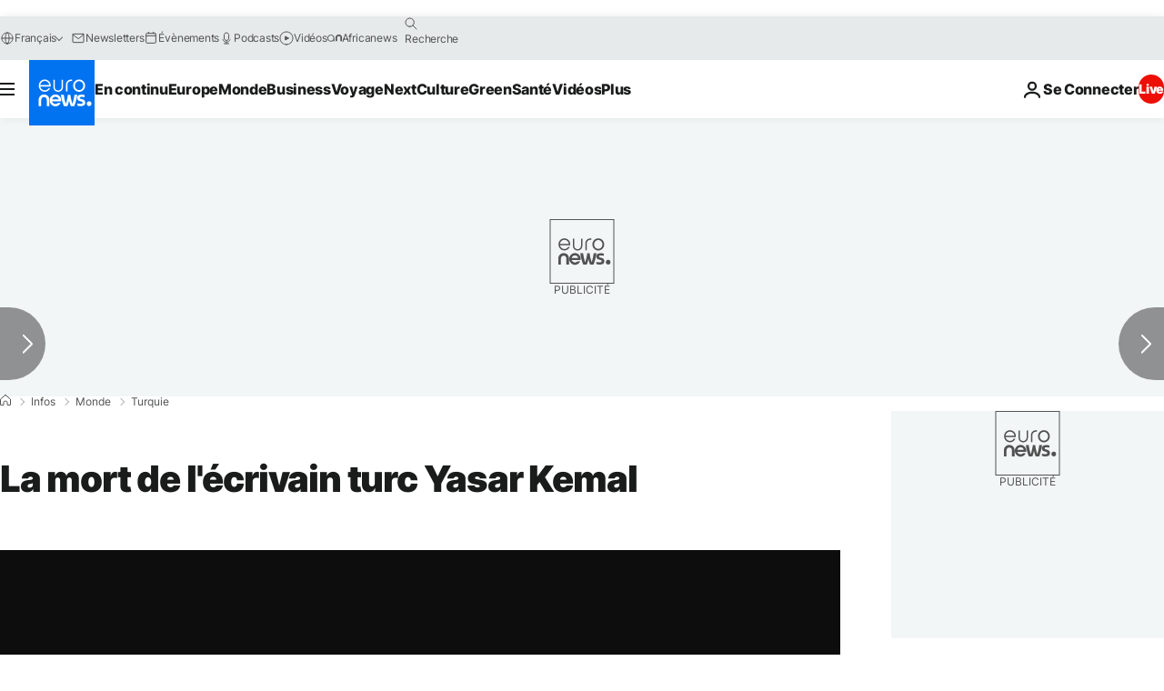

--- FILE ---
content_type: application/xml
request_url: https://dmxleo.dailymotion.com/cdn/manifest/video/x2ie0j3.m3u8?af=2%2C7%2C8%2C9&vv=1%2C2%2C3%2C4%2C5%2C6%2C7%2C8%2C11%2C12%2C13%2C14&mm=video%2Fmp4%2Cvideo%2Fwebm%2Caudio%2Fmp4%2Caudio%2Fmpeg%2Caudio%2Faac%2Caudio%2Fmpeg3%2Caudio%2Fmp3%2Caudio%2Fvnd.wave%2Caudio%2Fwav%2Caudio%2Fwave%2Caudio%2Fogg%2Caudio%2Fvorbis%2Cimage%2Fjpeg%2Cimage%2Fpng%2Cimage%2Fwebp%2Cimage%2Fsvg%2Bxml&cse=1jf2jafui6a8c17fba1&rts=125264&rhv=1&cen=prod&cpi=xe2cka&cpt=player&rla=en&cpr=x9oog&eb=https%3A%2F%2Ffr.euronews.com%2F2015%2F03%2F01%2Fla-mort-de-l-ecrivain-turc-yasar-kemal&ps=924x520&td=fr.euronews.com&reader_gdpr_flag=0&reader_gdpr_consent=&gdpr_binary_consent=opt-out&gdpr_comes_from_infopack=0&reader_us_privacy=1---&vl=-1&ciid=1jf2jafui6a8c17fba1_VMAP_0_0&cidx=0&sidx=0&vidIdx=0&omp=Dailymotion%2F1.0&omn=0&imal=1&uid_dm=f739c93f-4b70-a450-8f14-23a14662c228&ccPremium=false&ccCustomParams=6458%252Ffr_euronews_new%252Fnews%252Fnews%252Fworld%2Flng%253Dfr%2526page%253Darticle%2526video%253Dtrue%2526isBreakingNews%253Dfalse%2526vertical%253Dnews%2526nws_id%253D301124%2526nwsctr_id%253D2456006%2526article_type%253Dnormal%2526program%253Dworld%2526technical_tags%253Dvideo-auto-play%2526source%253Deuronews%2526themes%253Dnews%2526tags%253Ddeces%25252Cturquie%25252Clitterature%2526player_type%253Ddailymotion&3pcb=0&rap=1&apo=monetization&pos=1&pbm=2
body_size: 3973
content:
<?xml version="1.0" encoding="UTF-8"?><vmap:VMAP xmlns:vmap="http://www.iab.net/videosuite/vmap" version="1.0"><vmap:AdBreak breakType="linear" breakId="preroll1" timeOffset="start"><vmap:AdSource id="preroll1"><vmap:VASTAdData><VAST version="3.0"><Ad><InLine><AdSystem>Leo</AdSystem><AdTitle>noad</AdTitle><Extensions><Extension type="dailymotion" source="dailymotion">{"noAd":{"reasonId":1016,"reason":"video attribute|neverads"},"inventoryId":"f96000bd-e511-4c69-82d7-e1729f4553c7"}</Extension></Extensions></InLine></Ad></VAST></vmap:VASTAdData></vmap:AdSource><vmap:Extensions><vmap:Extension type="dailymotion" source="dailymotion"><![CDATA[{"timeout":15000}]]></vmap:Extension></vmap:Extensions></vmap:AdBreak><vmap:AdBreak breakType="linear,nonlinear" breakId="midroll1-1" timeOffset="00:05:00" repeatAfter="00:05:00"><vmap:AdSource id="midroll1-1"><vmap:AdTagURI templateType="vast3">https://dmxleo.dailymotion.com/cdn/manifest/video/x2ie0j3.m3u8?auth=[base64]&amp;vo=[MEDIAPLAYHEAD]&amp;vv=1%2C2%2C3%2C4%2C5%2C6%2C7%2C8%2C11%2C12%2C13%2C14&amp;sec=1&amp;rts=125264&amp;rla=en&amp;reader.player=dailymotion&amp;plt=1&amp;cen=prod&amp;3pcb=0&amp;rhv=1&amp;reader_us_privacy=1---&amp;eb=https%3A%2F%2Ffr.euronews.com%2F2015%2F03%2F01%2Fla-mort-de-l-ecrivain-turc-yasar-kemal&amp;dmngv=1.0&amp;dmng=Dailymotion&amp;cpt=player&amp;cpr=x9oog&amp;cpi=xe2cka&amp;battr=9%2C10%2C11%2C12%2C13%2C14%2C17&amp;apo=monetization&amp;pbm=2&amp;mm=video%2Fmp4%2Cvideo%2Fwebm%2Caudio%2Fmp4%2Caudio%2Fmpeg%2Caudio%2Faac%2Caudio%2Fmpeg3%2Caudio%2Fmp3%2Caudio%2Fvnd.wave%2Caudio%2Fwav%2Caudio%2Fwave%2Caudio%2Fogg%2Caudio%2Fvorbis%2Cimage%2Fjpeg%2Cimage%2Fpng%2Cimage%2Fwebp%2Cimage%2Fsvg%2Bxml&amp;lnrt=1&amp;dlvr=1%2C2&amp;cse=1jf2jafui6a8c17fba1&amp;cbrs=1&amp;r=v</vmap:AdTagURI></vmap:AdSource><vmap:Extensions><vmap:Extension type="dailymotion" source="dailymotion"><![CDATA[{"timeout":15000}]]></vmap:Extension></vmap:Extensions></vmap:AdBreak><vmap:Extensions><vmap:Extension type="dailymotion" source="dmx"><![CDATA[{"asid":119}]]></vmap:Extension></vmap:Extensions></vmap:VMAP>